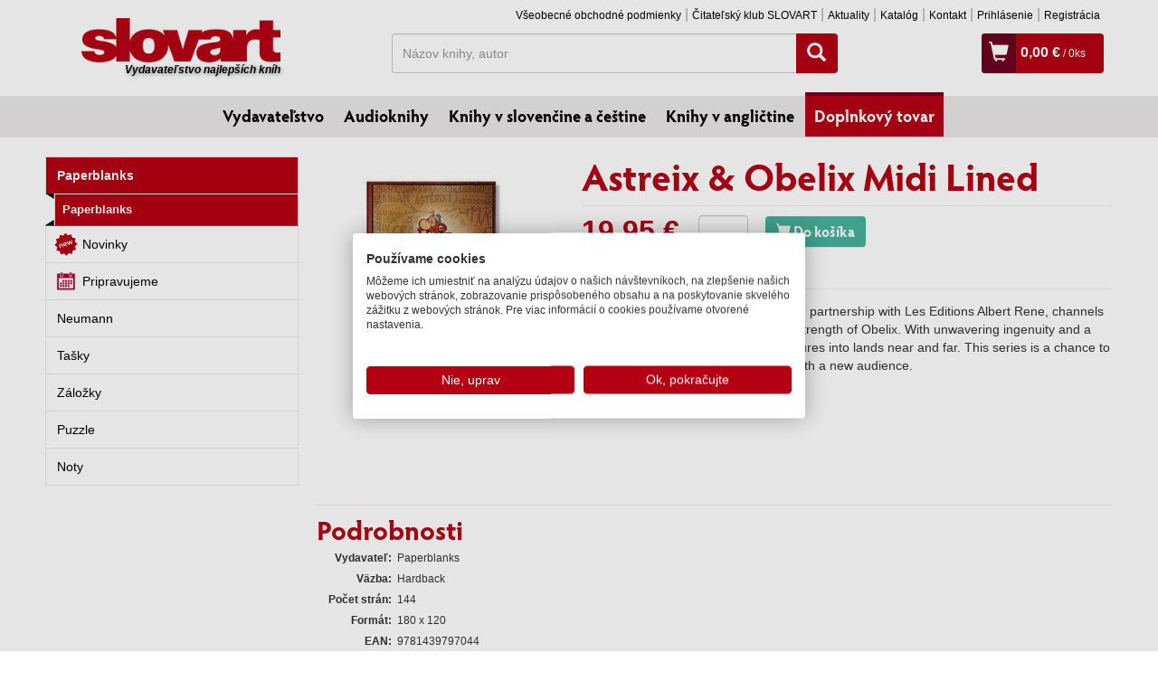

--- FILE ---
content_type: text/html; charset=UTF-8
request_url: https://www.slovart.sk/doplnkovy-tovar/paperblanks/astreix-obelix-midi-lined.html?page_id=232260
body_size: 10850
content:
<!DOCTYPE html>
<!--[if IE 8]>    <html class="no-js lt-ie9" lang="sk"> <![endif]-->
<!--[if gt IE 8]><!--> <html class="no-js" lang="sk"> <!--<![endif]-->
<head>
	<meta charset="utf-8" />
	<meta http-equiv="X-UA-Compatible" content="IE=edge">
	<meta name="viewport" content="width=device-width; initial-scale=1.0; maximum-scale=1.0; user-scalable=no;">

	<title>Astreix &amp; Obelix Midi Lined, Paperblanks, Doplnkový tovar, Slovart - vydavateľstvo najlepších kníh</title>	<meta name="robots" content="index, follow" >
<meta name="Generator" content="BUXUS" >
<meta name="author" content="" >
<meta name="designer" content="ui42 s.r.o" >
<meta name="description" content="The Adventures of Asterix, our series in partnership with Les Editions Albert Rene, channels the spirit of Asterix and the incredible strength of Obelix. ..." >    <meta property="og:url" content="https://www.slovart.sk/doplnkovy-tovar/paperblanks/astreix-obelix-midi-lined.html?page_id=232260" />
<meta property="og:title" content="Astreix & Obelix Midi Lined" />
<meta property="og:type" content="book" />
<meta property="og:image" content="https://www.slovart.sk/buxus/images/cache/detail-knihy/image_232260_19_v1.jpeg" />
<meta property="og:description" content="The Adventures of Asterix, our series in partnership with Les Editions Albert Rene, channels the spirit of Asterix and the incredible strength of Obelix. With unwavering ingenuity and a little magic potion, this ideal team ventures into lands near and far. This series is a chance to share the joy of these classic stories with a new audience." />
<meta property="og:locale" content="sk_SK" />
<meta property="og:site_name" content="www.slovart.sk" />	<link href="/buxus/assets/css/bootstrap/css/bootstrap.min.css?v=768e95562b1b69e3680ba43c733f62a8" media="screen,print" rel="stylesheet" type="text/css" >
<link href="/buxus/assets/css/bootstrap/css/bootstrap-theme.min.css?v=768e95562b1b69e3680ba43c733f62a8" media="screen,print" rel="stylesheet" type="text/css" >
<link href="/buxus/assets/css/thickbox.css?v=768e95562b1b69e3680ba43c733f62a8" media="screen" rel="stylesheet" type="text/css" >
<link href="/buxus/assets/css/style.css?v=2abf5e7b47b5b1dc21d3167c15e73fc2" media="screen,print" rel="stylesheet" type="text/css" >
<link href="/buxus/images/favicon/favicon.ico" rel="favicon" type="image/x-icon" >
<link href="/buxus/images/favicon/favicon.ico" rel="icon" type="image/x-icon" >
<link href="/buxus/images/favicon/favicon.ico" rel="shortcut icon" type="image/x-icon" >	
    
<script type="text/javascript"  src="/buxus/assets/components/requirejs/require.js?v=e109f8030b3439da9986e6085bc21bfc?"></script>
<script type="text/javascript" src="/buxus/assets/js/config.js?v=2abf5e7b47b5b1dc21d3167c15e73fc2"></script>
<script type="text/javascript">
require.config({
baseUrl: "/buxus/assets/js"
,urlArgs: "v=1768852962",waitSeconds:30
});
</script>
	<script type="text/javascript">
    //<!--
    var tb_pathToImage = '/buxus/assets/images/design/loadingAnimation.gif?v=768e95562b1b69e3680ba43c733f62a8';    //-->
</script>
<script type="text/javascript" src="/buxus/assets/js/eshop_cart.js?v=768e95562b1b69e3680ba43c733f62a8"></script>
	    <!-- Facebook Pixel Code -->
    <script>
    !function(f,b,e,v,n,t,s)
    {if(f.fbq)return;n=f.fbq=function(){n.callMethod?
    n.callMethod.apply(n,arguments):n.queue.push(arguments)};
    if(!f._fbq)f._fbq=n;n.push=n;n.loaded=!0;n.version='2.0';
    n.queue=[];t=b.createElement(e);t.async=!0;
    t.src=v;s=b.getElementsByTagName(e)[0];
    s.parentNode.insertBefore(t,s)}(window,document,'script',
    'https://connect.facebook.net/en_US/fbevents.js');
     fbq('init', '971463606349970');
    fbq('track', 'PageView');
        </script>
    <noscript>
     <img height="1" width="1" src="https://www.facebook.com/tr?id=971463606349970&ev=PageView&noscript=1"/>
    </noscript>
    <!-- End Facebook Pixel Code -->
		
<script type="text/javascript">
           dataLayer = [];
        
            </script>
            <noscript><iframe src="//www.googletagmanager.com/ns.html?id=GTM-TVPXCRH"
            height="0" width="0" style="display:none;visibility:hidden"></iframe></noscript>
            <script>(function(w,d,s,l,i){w[l]=w[l]||[];w[l].push({'gtm.start':
            new Date().getTime(),event:'gtm.js'});var f=d.getElementsByTagName(s)[0],
            j=d.createElement(s),dl=l!='dataLayer'?'&l='+l:'';j.async=true;j.src=
            '//www.googletagmanager.com/gtm.js?id='+i+dl;f.parentNode.insertBefore(j,f);
            })(window,document,'script','dataLayer','GTM-TVPXCRH');</script>
        	
	<!--PAGE_ID: 232260-->
</head>
<body>
<div id="activity">
    <span><img src="/buxus/assets/images/design/activity.gif" alt="Aktivita"></span>
</div>




<div id="fb-root"></div>
<script async defer crossorigin="anonymous" src="https://connect.facebook.net/sk_SK/sdk.js#xfbml=1&version=v14.0" nonce="fuYcDVZ7"></script>

	<div class="container">
	<div class="row">
		<div class="col-xs-3">
			<a class="main-logo__link" href="/">
				<img class="main-logo" src="/buxus/assets/images/design/logo.png" alt="Slovart"/>
				<span>Vydavateľstvo najlepších kníh</span>
			</a>
		</div>
		<div class="col-xs-9 ">
			<div class="row">
				<div class="col-md-12">
					<ul class="top-menu pull-right hidden-xs">
																		<li class="top-menu__item"><a class="top-menu__link" href="https://www.slovart.sk/vseobecne-obchodne-podmienky.html?page_id=20632">Všeobecné obchodné podmienky</a></li>
												<li class="top-menu__item"><a class="top-menu__link" href="https://www.slovart.sk/citatelskyklub.html?page_id=28700">Čitateľský klub SLOVART</a></li>
												<li class="top-menu__item"><a class="top-menu__link" href="https://www.slovart.sk/aktuality.html?page_id=9590">Aktuality</a></li>
												<li class="top-menu__item"><a class="top-menu__link" href="https://www.slovart.sk/katalog.html?page_id=9591">Katalóg</a></li>
												<li class="top-menu__item"><a class="top-menu__link" href="https://www.slovart.sk/kontakt.html?page_id=179">Kontakt</a></li>
																		    <li class="top-menu__item"><a class="top-menu__link" href="https://www.slovart.sk/prihlasenie.html?page_id=15895">
            Prihlásenie        </a></li>
    <li class="top-menu__item"><a class="top-menu__link" href="https://www.slovart.sk/registracia.html?page_id=15902">
            Registrácia        </a></li>
					</ul>
          				</div>
			</div>

			<div class="row" id="search_wrapper" style="margin-bottom:5px;">
				<div class="col-sm-7 col-sm-push-1 hidden-xs">
					<form method="get" class="form-inline search-form" action="https://www.slovart.sk/vyhladavanie.html?page_id=9532">
						<div class="input-group search-form__wrapper" >
							<label class="sr-only" for="search">Hľadať</label>
							<input value="" type="text" name="term" id="search_term" class="form-control search-form__input" placeholder="Názov knihy, autor">
							<span class="input-group-btn search-form__button-wrapper">
								<button class="btn btn-search" type="submit" id="search-button"><span class="glyphicon glyphicon-search"></span></button>
								<input type="hidden" id="suggest_url" value="https://www.slovart.sk/ajax-suggest.html?page_id=20649"/>
								<input type="hidden" id="" value="0"/>
							</span>
						</div>
					</form>
				</div>

				<div class="col-sm-4 col-sm-push-1">
            					  <div class="cart-box"  >
	<span class="cart-box__icon visible-xs-inline-block"><a title="Vyhľadávanie" href="" class="mobile-search-toogle"><span class="glyphicon glyphicon-search"></span></a></span><!--
	--><span class="cart-box__icon visible-xs-inline-block"><a title="Prihlásenie" href="https://www.slovart.sk/prihlasenie.html?page_id=15895"><span class="glyphicon glyphicon-user"></span></a></span><!--
	--><span class="cart-box__icon"><a title="Zobraziť košík" href="https://www.slovart.sk/obsah-kosika.html?page_id=15955"><span class="glyphicon glyphicon-shopping-cart"></span></a></span>
	<span class="cart-box__text">
		<a title="Zobraziť košík" href="https://www.slovart.sk/obsah-kosika.html?page_id=15955">
			<strong class="eshop-product-price">0,00 €</strong><span> / <span  class="eshop-product-amount">0</span>ks</span>
		</a>
	</span>
</div>            				</div>
			</div>

		</div>
	</div>
</div>

<div class="mobile-search">
		<form method="get" class="form-inline search-form" action="https://www.slovart.sk/vyhladavanie.html?page_id=9532">
			<div class="input-group search-form__wrapper" style="padding:5px 10px 0px 10px;" >
				<label class="sr-only" for="search">Hľadať</label>
				<input value="" type="text" name="term" class="form-control search-form__input" placeholder="Názov knihy, autor">
					<span class="input-group-btn search-form__button-wrapper">
						<button class="btn btn-search" type="submit" id="search-button"><span class="glyphicon glyphicon-search"></span></button>
					</span>
			</div>
		</form>
</div>

<script>
    (function () {
        window.dataLayer = window.dataLayer || [];

        (function installDLLogger() {
            var MAX_STORED = 50;
            var store = [];
            var lastPatchedPush = null;
            var lastPatchedDL = null;

            function isDebug() {
                if (typeof window.__DL_DEBUG__ !== 'undefined') return !!window.__DL_DEBUG__;
                if (/\bdl_debug=1\b/.test(location.search)) return true;
                try { if (localStorage.getItem('__DL_DEBUG__') === '1') return true; } catch (e) {}
                return false;
            }

            function safeStringify(obj) {
                var cache = new WeakSet();
                return JSON.stringify(obj, function (k, v) {
                    if (typeof v === 'function') return '[Function]';
                    if (typeof v === 'object' && v !== null) {
                        if (cache.has(v)) return '[Circular]';
                        cache.add(v);
                    }
                    return v;
                }, 2);
            }
            function toTableRows(obj) {
                if (!obj || typeof obj !== 'object') return [{ key: '(value)', value: obj }];
                var rows = [];
                Object.keys(obj).forEach(function (k) { rows.push({ key: k, value: obj[k] }); });
                return rows;
            }

            window.enableDLDebug = function () {
                try { localStorage.setItem('__DL_DEBUG__', '1'); } catch (e) {}
                window.__DL_DEBUG__ = true;
                console.info('DL debug enabled. Reload to persist across pages.');
            };
            window.disableDLDebug = function () {
                try { localStorage.removeItem('__DL_DEBUG__'); } catch (e) {}
                window.__DL_DEBUG__ = false;
                console.info('DL debug disabled.');
            };

            function patch() {
                var dl = window.dataLayer = window.dataLayer || [];
                if (dl.__dl_logger_patched__) {
                    lastPatchedDL = dl;
                    lastPatchedPush = dl.push;
                    return;
                }

                var origPush = dl.push && dl.push.bind ? dl.push.bind(dl) : Array.prototype.push.bind(dl);

                dl.push = function () {
                    var args = Array.prototype.slice.call(arguments);
                    var now = new Date();
                    try {
                        args.forEach(function (arg, idx) {
                            store.push({ ts: now.toISOString(), index: idx, type: Object.prototype.toString.call(arg), value: arg });
                            if (store.length > MAX_STORED) store.shift();

                            if (isDebug()) {
                                var title = (arg && typeof arg === 'object' && arg.event) ? ('dataLayer.push: ' + arg.event) : 'dataLayer.push';
                                console.groupCollapsed(title + ' @ ' + now.toLocaleTimeString());
                                console.table(toTableRows(arg));
                                console.log('JSON:', safeStringify(arg));
                                console.groupEnd();
                            }
                        });

                        try { sessionStorage.setItem('__dl_log__', safeStringify(store)); } catch (e) {}
                        window.__DL_LOG__ = store;
                        window.viewDLLog = function () {
                            console.table(store.map(function (e, i) {
                                return { i: i, time: e.ts, type: e.type, event: (e.value && e.value.event) || '' };
                            }));
                            return store;
                        };
                    } catch (e) {
                        console.warn('dataLayer logger error:', e);
                    }
                    return origPush.apply(dl, args);
                };

                dl.__dl_logger_patched__ = true;
                lastPatchedDL = dl;
                lastPatchedPush = dl.push;
            }

            patch();

            var healIntervalMs = 500;
            setInterval(function () {
                var dl = window.dataLayer;
                if (!dl) return patch();
                if (!dl.__dl_logger_patched__ || dl.push !== lastPatchedPush || dl !== lastPatchedDL) {
                    try { patch(); } catch (e) {}
                }
            }, healIntervalMs);
        })();

        var user_login = 'false';
        var user_type  = 'B2C';

        function safeVal(v) { return (v || '').toString().trim().substring(0, 100); }

        var WAIT_FOR_SUGGEST_MS = 800;
        var pending = { term: null, source: null, seq: 0, timer: null };

        function computeSuggestCounts(root) {
            var counts = { knihy: 0, autori: 0 };
            if (!root || !root.querySelector) return { counts: counts, total: 0, success: false };
            var labels = root.querySelectorAll('.suggest__label');
            labels.forEach(function (label) {
                var txt = (label.textContent || '').toLowerCase();
                var row = label.nextElementSibling;
                if (!row || !row.classList || !row.classList.contains('row')) return;
                 if (txt.indexOf('autori') > -1) {
                    counts.autori = row.querySelectorAll('a[href]').length;
                } else if (txt.indexOf('knihy') > -1) {
                    var cols2 = Array.prototype.filter.call(row.children, function (el) { return el.nodeType === 1 && /(^|\s)col-/.test(el.className); });
                    counts.knihy = cols2.length;
                }
            });
            var total = counts.knihy + counts.autori;
            return { counts: counts, total: total, success: total > 0 };
        }

        function findLatestSuggestRoot() {
            var all = document.querySelectorAll('[id^="search-suggest-"]');
            if (!all || !all.length) return null;
            return all[all.length - 1];
        }

        var processedRoots = new WeakSet();
        var mo = new MutationObserver(function (mutationList) {
            mutationList.forEach(function (m) {
                Array.prototype.forEach.call(m.addedNodes || [], function (node) {
                    if (!(node && node.nodeType === 1)) return;
                    var roots = [];
                    if (node.id && node.id.indexOf('search-suggest-') === 0) {
                        roots.push(node);
                    } else if (node.querySelector) {
                        var found = node.querySelectorAll('[id^="search-suggest-"]');
                        if (found && found.length) roots = Array.prototype.slice.call(found);
                    }
                    if (!roots.length) return;
                    roots.forEach(function (root) {
                        if (processedRoots.has(root)) return;
                        processedRoots.add(root);

                        if (!pending.term || !pending.source) return;
                        var currentAtSource = safeVal(pending.source.value || '');
                        if (currentAtSource !== pending.term) return;

                        var stats = computeSuggestCounts(root);
                        if (stats.success) {
                            if (pending.timer) { clearTimeout(pending.timer); pending.timer = null; }
                            var termForEvent = pending.term;
                            pending.term = null; pending.source = null;
                            window.dataLayer.push({
                                event: 'search_typing_result',
                                outcome: 'success',
                                has_suggestions: true,
                                search_term: termForEvent,
                                suggest_counts: stats.counts,
                                suggest_total: stats.total,
                                user_login: user_login,
                                user_type: user_type
                            });
                        }
                    });
                });
            });
        });
        try { mo.observe(document.body, { childList: true, subtree: true }); } catch (e) {}

        var forms = document.querySelectorAll('form.search-form');
        Array.prototype.forEach.call(forms, function (form) {
            var input = form.querySelector('.search-form__input');
            if (!input) return;
            var btn = form.querySelector('.btn-search');

            var state = { lastValue: '', typedOnce: false, typingTimer: null };
            var TYPING_PAUSE_MS = 600;

            input.addEventListener('focus', function () {
                window.dataLayer.push({ event: 'search_focus', search_term: safeVal(input.value) });
            });

            input.addEventListener('input', function () {
                var v = safeVal(input.value);
                pending.source = input;

                if (!state.typedOnce && v.length > 0) {
                    state.typedOnce = true;
                    window.dataLayer.push({ event: 'search_first_type', search_term: v, length: v.length });
                }

                if (v !== state.lastValue) {
                    state.lastValue = v;
                    clearTimeout(state.typingTimer);
                    state.typingTimer = setTimeout(function () {
                        window.dataLayer.push({
                            event: 'search_typing_pause',
                            search_term: v,
                            length: v.length,
                            user_login: user_login,
                            user_type: user_type
                        });

                        pending.seq += 1;
                        pending.term = v;

                        if (pending.timer) clearTimeout(pending.timer);
                        var thisSeq = pending.seq;
                        pending.timer = setTimeout(function () {
                            if (pending.seq !== thisSeq) return;
                            var root = findLatestSuggestRoot();
                            var stats = computeSuggestCounts(root);
                            var outcome = stats.success ? 'success' : 'fail';
                            var termForEvent = pending.term;

                            pending.term = null; pending.source = null; pending.timer = null;

                            window.dataLayer.push({
                                event: 'search_typing_result',
                                outcome: outcome,
                                has_suggestions: !!stats.success,
                                search_term: termForEvent,
                                suggest_counts: stats.counts,
                                suggest_total: stats.total,
                                user_login: user_login,
                                user_type: user_type
                            });
                        }, WAIT_FOR_SUGGEST_MS);
                    }, TYPING_PAUSE_MS);
                }
            });

            var submitMethod = 'enter';
            if (btn) btn.addEventListener('click', function () { submitMethod = 'button'; });
            form.addEventListener('submit', function () {
                if (pending.timer) { clearTimeout(pending.timer); pending.timer = null; }
                pending.term = null; pending.source = null;

                window.dataLayer.push({
                    event: 'search_submit',
                    search_term: safeVal(input.value),
                    method: submitMethod,
                    user_login: user_login,
                    user_type: user_type
                });
            });
        });
    })();
</script>

	<div class="menu-outer">
	<ul class="main-menu">
				<li class="main-menu__item"><a class="main-menu__link " href="https://www.slovart.sk/">Vydavateľstvo</a></li>
				<li class="main-menu__item"><a class="main-menu__link " href="https://www.slovart.sk/audioknihy.html?page_id=42621">Audioknihy</a></li>
				<li class="main-menu__item"><a class="main-menu__link " href="https://www.slovart.sk/knihy-v-slovencine-a-cestine.html?page_id=9829">Knihy v slovenčine a češtine</a></li>
				<li class="main-menu__item"><a class="main-menu__link " href="https://www.slovart.sk/knihy-v-anglictine.html?page_id=9772">Knihy v angličtine</a></li>
				<li class="main-menu__item"><a class="main-menu__link main-menu__link--active" href="https://www.slovart.sk/doplnkovy-tovar.html?page_id=14366">Doplnkový tovar</a></li>
			</ul>
</div>



		<div class="container">
	
	<div class="row row--top-margin">
    <div class="col-md-3">
        <ul class="left-menu">
		<li class="left-menu__item left-menu__item--active">
		<a  class="left-menu__link   left-menu__link--active" href="https://www.slovart.sk/doplnkovy-tovar/paperblanks.html?page_id=20667">Paperblanks</a>
			<ul class="left-submenu">
					<li class="left-submenu__item"><a class="left-submenu__link left-submenu__link--active" href="https://www.slovart.sk/doplnkovy-tovar/paperblanks/sviecky-alusi.html?page_id=24181">Paperblanks</a></li>
				</ul>
				<div style="background: url('/buxus/images/design/menu_dolu.png') no-repeat 0px 0px;height:6px;width:100%;position: absolute;bottom:0px;"></div>
						</li>
		<li class="left-menu__item ">
		<a style="border-top-color:#5a5a5a" class="left-menu__link novinky_oddelenia  " href="https://www.slovart.sk/doplnkovy-tovar/novinky.html?page_id=60607">Novinky</a>
					</li>
		<li class="left-menu__item ">
		<a  class="left-menu__link pripravujeme_oddelenia  " href="https://www.slovart.sk/doplnkovy-tovar/pripravujeme.html?page_id=60606">Pripravujeme</a>
					</li>
		<li class="left-menu__item ">
		<a  class="left-menu__link   " href="https://www.slovart.sk/doplnkovy-tovar/teneues.html?page_id=20668">Neumann</a>
					</li>
		<li class="left-menu__item ">
		<a  class="left-menu__link   " href="https://www.slovart.sk/doplnkovy-tovar/tasky.html?page_id=22080">Tašky</a>
					</li>
		<li class="left-menu__item ">
		<a  class="left-menu__link   " href="https://www.slovart.sk/doplnkovy-tovar/zalozky.html?page_id=281385">Záložky</a>
					</li>
		<li class="left-menu__item ">
		<a  class="left-menu__link   " href="https://www.slovart.sk/doplnkovy-tovar/puzzle.html?page_id=205548">Puzzle </a>
					</li>
		<li class="left-menu__item ">
		<a  class="left-menu__link   " href="https://www.slovart.sk/doplnkovy-tovar/noty.html?page_id=126607">Noty</a>
					</li>
	</ul>

    </div>
    <div class="col-md-9">
        <div class="row row-no-vertical-margin product-detail">
            <div class="col-md-4">
                                <img class="product-detail__image img-responsive" src="/buxus/images/cache/detail-knihy/image_232260_19_v1.jpeg" alt="Astreix &amp; Obelix Midi Lined" title="Astreix &amp; Obelix Midi Lined" />
                <div>
                    <div class="fb-like" data-href="https://www.slovart.sk/doplnkovy-tovar/paperblanks/astreix-obelix-midi-lined.html?page_id=232260" data-width="" data-layout="button_count" data-action="like" data-size="small" data-share="true"></div>
                </div>
                            </div>
            <div class="col-md-8">
                <h1 class="product-detail__heading">Astreix &amp; Obelix Midi Lined</h1>
                <div class="row row-no-vertical-margin">
                    <div class="col-md-12">
                                                <div class="product-detail__podtitul">
                                                    </div>

                        <hr class="product-detail__divider"/>

                        <div class="product-detail__pricing">
                            <span class="product-detail__price">
                                                                    19,95 €                                                            </span>
                                                                                                                                        <input class="form-control count-input" type="text" maxlength="3" value="" name="product_amount">
                                        <button type="button" class="basket_button btn btn-primary btn-tocart">
                                            <span class="glyphicon glyphicon-shopping-cart"></span> Do košíka                                                                                                                                </button>
                                        <input name="product_id" id="product_id" value="232260" type="hidden"/>
                                                                                                            
                                                                                                
                                <div class="labels">
                                    
                                    <span class="label label--skladom">
        Na sklade                          </span>
                                    </div>
                                                    </div>
                    </div>
                                    </div>

                <hr class="product-detail__divider"/>

                <div class="product-detail__annotation">
                    <p><span>The Adventures of Asterix, our series in partnership with Les Editions Albert Rene, channels the spirit of Asterix and the incredible strength of Obelix. With unwavering ingenuity and a little magic potion, this ideal team ventures into lands near and far. This series is a chance to share the joy of these classic stories with a new audience.</span></p>
                    
                                        <div id="gr_add_to_books">
                        <div class="gr_custom_each_container_">
                            <a target="_blank" style="border:none" href="https://www.goodreads.com/book/isbn/9781439797044">
                                <img alt="Astreix & Obelix Midi Lined" src="https://www.goodreads.com/images/atmb_add_book-70x25.png"/>
                            </a>
                        </div>
                    </div>
                    <!-- the identifier in the following script tag can be a GR book id or an isbn -->
                    <script src="https://www.goodreads.com/book/add_to_books_widget_frame/9781439797044?atmb_widget%5Bbutton%5D=atmb_widget_1.png&amp;atmb_widget%5Bhide_friends%5D=on"></script>
                    
                </div>
                <!--<div class="product-detail__reviews">Hodnotil 1 užívateľ | <a href="">Recenzia</a></div>-->
            </div>
        </div>

        <hr class="product-detail__divider" style="clear: both;margin:10px 0px;"/>

        <h2 class="product-detail__subheading">Podrobnosti</h2>
        <div class="row row-no-vertical-margin">

            <div class="col-md-4">
                <table class="product-detail__info-table">
                    
                                            <tr>
                            <th style="vertical-align: top">Vydavateľ</th>
                            <td>
                                                                    Paperblanks<br/>
                                                            </td>
                        </tr>
                    
                    
                                                                                                    <tr><th>Väzba</th><td>Hardback</td></tr>                                        <tr><th>Počet strán</th><td>144</td></tr>                                                            <tr><th>Formát</th><td>180 x 120</td></tr>                                        <tr><th>EAN</th><td>9781439797044</td></tr>                                                            <tr><th>Rok vydania</th><td>2023</td></tr>                                            <tr>
                            <th>Edícia</th>
                            <td>
                                                                    <a href="https://www.slovart.sk/doplnkovy-tovar/paperblanks/sviecky-alusi.html?page_id=24181">Paperblanks</a><br/>
                                                            </td>
                        </tr>
                                    </table>
            </div>
            <div class="col-md-8 product-detail__annotation product-detail__annotation--long ">
                                            </div>
        </div>

        <hr class="product-detail__divider"/>

        
        
                <div class="row row-no-vertical-margin">
            <div class="col-md-12">
                <h2 class="product-detail__subheading">Podobné knihy</h2>
                <div class="row row-no-vertical-margin">
                                            <div class="col-md-2 col-xs-6">
                            <div class="product-card product-card--vertical">
	<a href="https://www.slovart.sk/doplnkovy-tovar/paperblanks/slytherin-midi-lined.html?page_id=294962" class="product-card__image-wrapper">
		<img src="/buxus/images/cache/card-vertical-6/image_294962_19_v1.jpeg" class="product-card__image img-responsive" alt="Slytherin Midi Lined" title="Slytherin Midi Lined"/>
	</a>
	<div class="product-card__inner">
		<h2 class="product-card__heading"><a href="https://www.slovart.sk/doplnkovy-tovar/paperblanks/slytherin-midi-lined.html?page_id=294962">Slytherin Midi Lined</a></h2>
		<div class="product-card__author">
					</div>
		<div class="product-card__price">21,95 €</div>
		<div class="product-card__labels">
        			      
                                    <span class="label label--skladom">
        Na sklade                          </span>
            		</div>
	</div>
</div>                        </div>
                                            <div class="col-md-2 col-xs-6">
                            <div class="product-card product-card--vertical">
	<a href="https://www.slovart.sk/doplnkovy-tovar/paperblanks/asterix-obelix-mini-lined.html?page_id=232262" class="product-card__image-wrapper">
		<img src="/buxus/images/cache/card-vertical-6/image_232262_19_v1.jpeg" class="product-card__image img-responsive" alt="Asterix &amp; Obelix Mini Lined" title="Asterix &amp; Obelix Mini Lined"/>
	</a>
	<div class="product-card__inner">
		<h2 class="product-card__heading"><a href="https://www.slovart.sk/doplnkovy-tovar/paperblanks/asterix-obelix-mini-lined.html?page_id=232262">Asterix &amp; Obelix Mini Lined</a></h2>
		<div class="product-card__author">
					</div>
		<div class="product-card__price">16,95 €</div>
		<div class="product-card__labels">
        			      
                                    <span class="label label--skladom">
        Na sklade                          </span>
            		</div>
	</div>
</div>                        </div>
                                            <div class="col-md-2 col-xs-6">
                            <div class="product-card product-card--vertical">
	<a href="https://www.slovart.sk/doplnkovy-tovar/paperblanks/olive-fairy-violet-fairy-washi-paska.html?page_id=248817" class="product-card__image-wrapper">
		<img src="/buxus/images/cache/card-vertical-6/image_248817_19_v1.jpeg" class="product-card__image img-responsive" alt="Olive Fairy/Violet Fairy Washi páska" title="Olive Fairy/Violet Fairy Washi páska"/>
	</a>
	<div class="product-card__inner">
		<h2 class="product-card__heading"><a href="https://www.slovart.sk/doplnkovy-tovar/paperblanks/olive-fairy-violet-fairy-washi-paska.html?page_id=248817">Olive Fairy/Violet Fairy Washi páska</a></h2>
		<div class="product-card__author">
					</div>
		<div class="product-card__price">7,30 €</div>
		<div class="product-card__labels">
        			      
                                    <span class="label label--skladom">
        Na sklade                          </span>
            		</div>
	</div>
</div>                        </div>
                                            <div class="col-md-2 col-xs-6">
                            <div class="product-card product-card--vertical">
	<a href="https://www.slovart.sk/doplnkovy-tovar/paperblanks/d2026-morris-pink-honeysuckle-mini-day.html?page_id=287277" class="product-card__image-wrapper">
		<img src="/buxus/images/cache/card-vertical-6/obalky_velke/97803497/image_287277_v1.jpg" class="product-card__image img-responsive" alt="D2026 Morris Pink Honeysuckle Mini DAY" title="D2026 Morris Pink Honeysuckle Mini DAY"/>
	</a>
	<div class="product-card__inner">
		<h2 class="product-card__heading"><a href="https://www.slovart.sk/doplnkovy-tovar/paperblanks/d2026-morris-pink-honeysuckle-mini-day.html?page_id=287277">D2026 Morris Pink Honeysuckle Mini DAY</a></h2>
		<div class="product-card__author">
										 Paperblanks								</div>
		<div class="product-card__price">21,95 €</div>
		<div class="product-card__labels">
        			      
                                                <span class="label label--14dni">Dodanie do 21 dní</span>
                    		</div>
	</div>
</div>                        </div>
                                            <div class="col-md-2 col-xs-6">
                            <div class="product-card product-card--vertical">
	<a href="https://www.slovart.sk/doplnkovy-tovar/paperblanks/gaudis-sun-midi-lined.html?page_id=260114" class="product-card__image-wrapper">
		<img src="/buxus/images/cache/card-vertical-6/obalky_velke/97814397/image_260114_v1.jpg" class="product-card__image img-responsive" alt="Gaudi’s Sun Midi Lined" title="Gaudi’s Sun Midi Lined"/>
	</a>
	<div class="product-card__inner">
		<h2 class="product-card__heading"><a href="https://www.slovart.sk/doplnkovy-tovar/paperblanks/gaudis-sun-midi-lined.html?page_id=260114">Gaudi’s Sun Midi Lined</a></h2>
		<div class="product-card__author">
										 Paperblanks								</div>
		<div class="product-card__price">19,95 €</div>
		<div class="product-card__labels">
        			      
                                    <span class="label label--skladom">
        Na objednávku      </span>
            		</div>
	</div>
</div>                        </div>
                                            <div class="col-md-2 col-xs-6">
                            <div class="product-card product-card--vertical">
	<a href="https://www.slovart.sk/doplnkovy-tovar/paperblanks/onyx-mini-lined.html?page_id=230764" class="product-card__image-wrapper">
		<img src="/buxus/images/cache/card-vertical-6/image_230764_19_v1.jpeg" class="product-card__image img-responsive" alt="Onyx Mini Lined" title="Onyx Mini Lined"/>
	</a>
	<div class="product-card__inner">
		<h2 class="product-card__heading"><a href="https://www.slovart.sk/doplnkovy-tovar/paperblanks/onyx-mini-lined.html?page_id=230764">Onyx Mini Lined</a></h2>
		<div class="product-card__author">
					</div>
		<div class="product-card__price">16,95 €</div>
		<div class="product-card__labels">
        			      
                                                <span class="label label--14dni">Dodanie do 21 dní</span>
                    		</div>
	</div>
</div>                        </div>
                                    </div>
                            </div>
        </div>


                    <hr class="product-detail__divider"/>
<h2 class="product-detail__subheading">Názory čitateľov</h2>

<div class="discussion_form_wrapper">
	<form class="form-horizontal discussion_message_form" action="" method="post">
		<div class="form-group">
			<label class="sr-only control-label">Váš názor alebo otázka</label>
			<div class="col-xs-12">
				<textarea placeholder="Váš názor alebo otázka" name="discussion_message_text" class="form-control message_text" rows="3"></textarea>
			</div>
		</div>
		<div class="form-group">
			<label class="sr-only control-label">Meno</label>
			<div class="col-sm-4">
				<input type="text" name="discussion_message_author" class="form-control message_author" placeholder="Vaše meno">
			</div>
			<label class="sr-only control-label">Email</label>
			<div class="col-sm-6">
				<input type="email" name="discussion_message_author_email" class="form-control message_author_email" placeholder="Váš email">
			</div>
			<div class="col-sm-2 align-right">
				<button type="submit" class="btn btn-discussion-send message_submit_button">Odoslať</button>
				<input type="hidden" name="parent_id" value="232260" />
				<input type="hidden" name="murl" id="murl" value="https://www.slovart.sk/ajax-diskusia-prispevok.html?page_id=20650" />
			</div>
		</div>
	</form>
	<div class="form_loader"></div>
</div>

<div class="row discussion_wrapper no_message">
	<div class="col-md-12">
			</div>
</div>        
    </div>
</div>
<script>
window.dataLayer = window.dataLayer || [];
window.dataLayer.push({
    event: 'ViewContent',
    content_name: 'Astreix &amp; Obelix Midi Lined',
    content_category: 'Paperblanks',
    content_ids: ['232260'],
    content_type: 'product',
    value: 19.95,
    currency: 'EUR'
});
</script>

		</div>
	
	<div class="mailing-outer row--top-double-margin">
    <div class="stripes">
        <div class="stripes__stripe stripes__stripe--1"></div>
        <div class="stripes__stripe stripes__stripe--2"></div>
        <div class="stripes__stripe stripes__stripe--3"></div>
        <div class="stripes__stripe stripes__stripe--4"></div>
        <div class="stripes__stripe stripes__stripe--5"></div>
        <div class="stripes__stripe stripes__stripe--6"></div>
    </div>
            <div class="container">
            <div class="row">
	<div class="col-md-4 col-md-push-4 mailing">
		<div class="mailing__big-text">Zadajte Váš email</div>
		<div class="mailing__small-text">a my Vám budeme zasielať informácie o novinkách a akciách</div>
		<form enctype="application/x-www-form-urlencoded" action="https://www.slovart.sk/prihlasenie-do-mailinglistu.html?page_id=9585" class="mailinglist-sign-in-form" method="post">
		<div class="row">
		<div class="cute-10-phone cute-no-padding">
			
<input type="text" name="e_mail" id="e_mail" value="" class="form-control" placeholder="vaša emailová adresa" />		</div>
		<div class="cute-2-phone cute-no-padding">
			<button type="submit" class="btn btn--submit" name="sign_in_form" /><span class="btn__text">Prihlásiť</span> <span class="icon-envelop btn__icon"></span></button>
			
<input type="hidden" name="mailinglist_tag" value="" id="mailinglist_tag" />			
<input type="hidden" name="user_full_name" value="" id="user_full_name" />		</div>
	</div>

</form>


	</div>
</div>        </div>
    </div>

<div class="container">
    <div class="row row--top-margin">
        <div class="col-md-3 footer-info">
            <img class="footer-info__logo img-responsive" src="/buxus/assets/images/design/logo.png" alt="Slovart"/>
            <div class="footer-info__text">
                Vydavateľstvo Slovart pôsobí na slovenskom knižnom trhu od roku 1991. Od začiatku sme sa snažili prinášať našim čitateľom knihy, v ktorých rovnako dôležitú úlohu zohráva obsah i forma, teda v ktorých sa kvalitný a náročný obsah spája s polygraficky i výtvarne bezchybnou formou.
            </div>
        </div>
        <div class="col-md-3 col-xs-6">
            <ul class="footer-menu">
                                    <li class="footer-menu__item"><a class="footer-menu__link" href="https://www.slovart.sk/aktuality.html?page_id=9590">Aktuality</a></li>
                                    <li class="footer-menu__item"><a class="footer-menu__link" href="https://www.slovart.sk/ocenenia.html?page_id=20471">Ocenenia</a></li>
                                    <li class="footer-menu__item"><a class="footer-menu__link" href="https://www.slovart.sk/katalog.html?page_id=9591">Katalóg</a></li>
                                    <li class="footer-menu__item"><a class="footer-menu__link" href="https://www.slovart.sk/autori.html?page_id=9531">Autori</a></li>
                                    <li class="footer-menu__item"><a class="footer-menu__link" href="https://www.slovart.sk/faq.html?page_id=20643">FAQ</a></li>
                                    <li class="footer-menu__item"><a class="footer-menu__link" href="https://www.slovart.sk/press.html?page_id=20644">PRESS</a></li>
                            </ul>
        </div>
        <div class="col-md-3 col-xs-6">
            <ul class="footer-menu">
                                    <li class="footer-menu__item"><a class="footer-menu__link" href="https://www.slovart.sk/ako-nakupovat.html?page_id=181">Ako nakupovať</a></li>
                                    <li class="footer-menu__item"><a class="footer-menu__link" href="https://www.slovart.sk/vseobecne-obchodne-podmienky.html?page_id=20632">Všeobecné obchodné podmienky</a></li>
                                    <li class="footer-menu__item"><a class="footer-menu__link" href="https://www.slovart.sk/ziadost-o-vymazanie-digitalnej-stopy.html?page_id=52346">Žiadosť o vymazanie digitálnej stopy</a></li>
                                    <li class="footer-menu__item"><a class="footer-menu__link" href="https://www.slovart.sk/odvolanie-suhlasu-so-spracovanim-osobnych-udajov.html?page_id=52348">Odvolanie súhlasu so spracovaním osobných údajov na marketingové účely</a></li>
                                    <li class="footer-menu__item"><a class="footer-menu__link" href="https://www.slovart.sk/obchodna-spolupraca.html?page_id=20633">Obchodná spolupráca</a></li>
                                    <li class="footer-menu__item"><a class="footer-menu__link" href="https://www.slovart.sk/o-nas.html?page_id=183">O nás</a></li>
                                    <li class="footer-menu__item"><a class="footer-menu__link" href="https://www.slovart.sk/kontakt.html?page_id=179">Kontakt</a></li>
                                                    <li class="footer-menu__item"><a class="footer-menu__link" title="Odkaz na českú verziu webu" href="https://www.slovart.cz" target="_blank">Slovart v Čechách</a></li>
                
            </ul>
        </div>
        <div class="col-md-3 col-xs-12">
                                            <div class="fb-page" data-href="https://www.facebook.com/slovart" data-hide-cover="false" data-show-facepile="true" data-show-posts="false">
                    <div class="fb-xfbml-parse-ignore">
                        <blockquote cite="https://www.facebook.com/slovart"><a href="https://www.facebook.com/slovart">Slovart - vydavateľstvo najlepších kníh</a></blockquote>
                    </div>
                </div>
                                    </div>
    </div>
</div>

<div class="mailing-outer">
    <div class="container">
        <div class="row">
            <div class="col-md-12 buxus-info">
                Generuje
                <a href="https://www.ui42.sk/cms-buxus.html?page_id=63" target="_blank">redakčný systém</a>
                BUXUS
                <a target="_blank" href="https://www.ui42.sk/cms-buxus.html?page_id=63">CMS</a>
                spoločnosti                <a href="https://www.ui42.sk/" target="_blank">ui42</a>
            </div>
        </div>
    </div>
</div>
<!-- Print page:BEGIN //-->
<!-- print_page_footer_start <sys_print_footer><div style="color: #666666;">
	Generuje <a href="https://www.ui42.sk/cms-buxus.html?page_id=63">redakčný systém</a> BUXUS <a href="https://www.ui42.sk/cms-buxus.html?page_id=63">CMS</a> spoločnosti <a href="https://www.ui42.sk/">ui42</a>.
</div>
</sys_print_footer> print_page_footer_end --><!-- print_page_header_start <sys_print_header>... Hlavička pre tlač ...
<div style="color: #999999;">https://https://www.slovart.sk/doplnkovy-tovar/paperblanks/astreix-obelix-midi-lined.html?page_id=232260</div>
<hr/>
</sys_print_header> print_page_header_end --><form target="_blank" name="print_form" action="/buxus/lib/print_page/print_page.php" method="post" style="height: 0px;">
	<input type="hidden" name="CONTAINER" value="PRINT_THIS" />
	<input type="hidden" name="HEAD" value="0" /> 
	<input type="hidden" name="AUTO_BACK" value="0" /> 
	<input type="hidden" name="COLORS" value="1" /> 
	<input type="hidden" name="FOOTERS" value="1" /> 
	<input type="hidden" name="TITLE_FILE_NAME" value="1" /> 
	<input type="hidden" name="CHARSET" value="1" /> 
	<input type="hidden" name="CSS" value="https://www.slovart.skhttps://www.slovart.sk/buxus/docs/styles/print_style.css" /> 
	<input type="hidden" name="FILE" value="https://www.slovart.sk/doplnkovy-tovar/paperblanks/astreix-obelix-midi-lined.html?page_id=232260" />
	<input type="hidden" name="PRINT_KEY" value="0d8b891a329df33ab694a61f0062ffa02b4a502b" />
</form><!-- Print page:END //-->

<script type="text/javascript" src="/buxus/assets/js/app.js?v=768e95562b1b69e3680ba43c733f62a8"></script>
<div id="basket-overlay">
    <div class="basket-overlay__inner">
        <div class="basket-overlay__close" onclick="tb_remove();">X</div>
        <div class="basket-overlay__title">Nákupný košík</div>
        <div class="to-hide basket-overlay__message-combination-preorders">
            V jednej objednávke nie je možné súčasne kombinovať predobjednávkové a bežné produkty.
        </div>
        <div class="to-hide basket-overlay__message-amount">
            Z tohto produktu nie je možné objednať požadovaný počet kusov. Znížte prosím počet kusov.        </div>
        <div class="to-hide basket-overlay__message-error">
            Tento produkt je momentálne nedostupný.        </div>
        <div class="to-hide basket-overlay__message">
            Produkt bol pridaný do košíka        </div>
        <div class="to-hide basket-overlay__message-preorder">
            Produkt bol pridaný do zoznamu vašich rezervácií        </div>
        <div class="to-hide basket-overlay__error">
            Nastal problém pri vkladaní do košíka. Kontaktujte nás prosím.        </div>
        <div class="to-hide basket-overlay__login">
            Na pridanie produktu do rezervácií sa <a href="https://www.slovart.sk/prihlasenie.html?page_id=15895">musíte prihlásiť do svojho konta.</a>
        </div>
        <div class="basket-overlay__buttons">
            <input onclick="tb_remove();" type="button" name="continue" class="btn btn-pokracovat" value="Pokračovať v nákupe"/>
            <input onclick="window.location='https://www.slovart.sk/obsah-kosika.html?page_id=15955';" class="btn btn-zobrazit-kosik" type="button" name="basket_content" value="Zobraziť košík"/>
            <input onclick="window.location='https://www.slovart.sk/profil-pouzivatela/rezervacie.html?page_id=34243';" class="to-hide btn btn-zobrazit-kosik btn-predobjednavky" type="button" name="basket_content" value="Zobraziť rezervácie"/>
        </div>
        <div class="to-hide basket-overlay__free-delivery">
            Dopravu máte zadarmo!        </div>
        <div class="to-hide basket-overlay__to-free-delivery">
            Nakúpte ešte za <span></span> a dopravu máte zadarmo!        </div>
            </div>
</div>
<input name="eshop_add_product_to_cart" value="https://www.slovart.sk/pridat-produkt.html?page_id=15960" type="hidden"/>
<input name="eshop_shopping_cart" value="https://www.slovart.sk/obsah-kosika.html?page_id=15955" type="hidden"/>
<input name="eshop_remove_product" value="https://www.slovart.sk/ajax-vymazat-produkt.html?page_id=28755" type="hidden"/>
<input name="eshop_reserve_product" value="https://www.slovart.sk/rezervacia-vlozenie.html?page_id=33102" type="hidden"/>
<input name="eshop_reserve_remove" value="https://www.slovart.sk/rezervacia-odstranenie.html?page_id=33101" type="hidden"/>
<input name="eshop_reserve_change" value="https://www.slovart.sk/rezervacia-zmena.html?page_id=34240" type="hidden"/>
<div class="eshop-product-animation"></div><!--PAGE_END-->
</body>
</html>


--- FILE ---
content_type: text/javascript; charset=utf-8
request_url: https://www.goodreads.com/book/add_to_books_widget_frame/9781439797044?atmb_widget%5Bbutton%5D=atmb_widget_1.png&atmb_widget%5Bhide_friends%5D=on
body_size: 370
content:
var widget_code = '<iframe height=\"110\" width=\"325\" frameborder=\"0\" scrolling=\"no\" src=\"https://www.goodreads.com/book/add_to_books_widget/9781439797044?atmb_widget%5Bbutton%5D=atmb_widget_1.png&amp;atmb_widget%5Bhide_friends%5D=on&amp;referrer=https%3A%2F%2Fwww.slovart.sk%2Fdoplnkovy-tovar%2Fpaperblanks%2Fastreix-obelix-midi-lined.html%3Fpage_id%3D232260\" />';

var widget_div = document.getElementById('gr_add_to_books');
if (widget_div) {
 	widget_div.innerHTML = widget_code
}
else {
 	document.write(widget_code)
}
